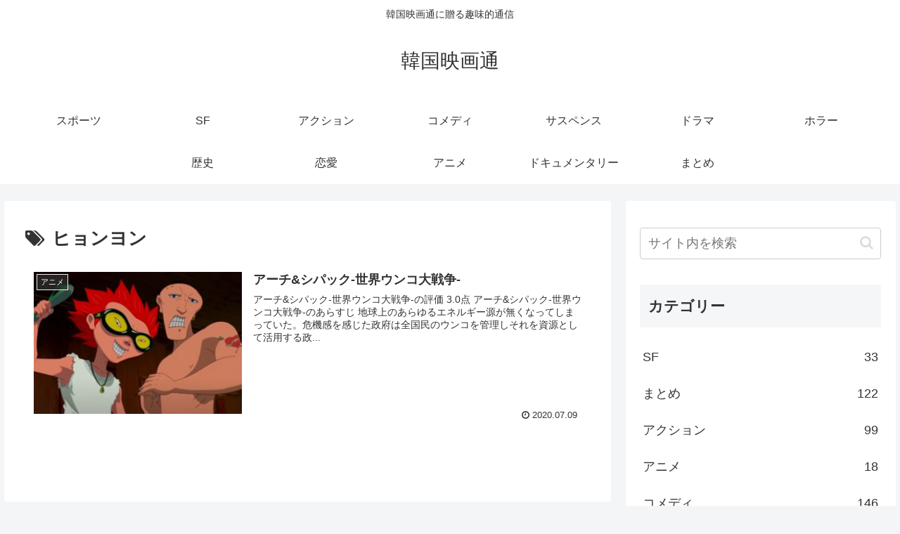

--- FILE ---
content_type: text/html; charset=utf-8
request_url: https://www.google.com/recaptcha/api2/aframe
body_size: 267
content:
<!DOCTYPE HTML><html><head><meta http-equiv="content-type" content="text/html; charset=UTF-8"></head><body><script nonce="K3xiJJY4jcM68-xzdNueiw">/** Anti-fraud and anti-abuse applications only. See google.com/recaptcha */ try{var clients={'sodar':'https://pagead2.googlesyndication.com/pagead/sodar?'};window.addEventListener("message",function(a){try{if(a.source===window.parent){var b=JSON.parse(a.data);var c=clients[b['id']];if(c){var d=document.createElement('img');d.src=c+b['params']+'&rc='+(localStorage.getItem("rc::a")?sessionStorage.getItem("rc::b"):"");window.document.body.appendChild(d);sessionStorage.setItem("rc::e",parseInt(sessionStorage.getItem("rc::e")||0)+1);localStorage.setItem("rc::h",'1768878111332');}}}catch(b){}});window.parent.postMessage("_grecaptcha_ready", "*");}catch(b){}</script></body></html>